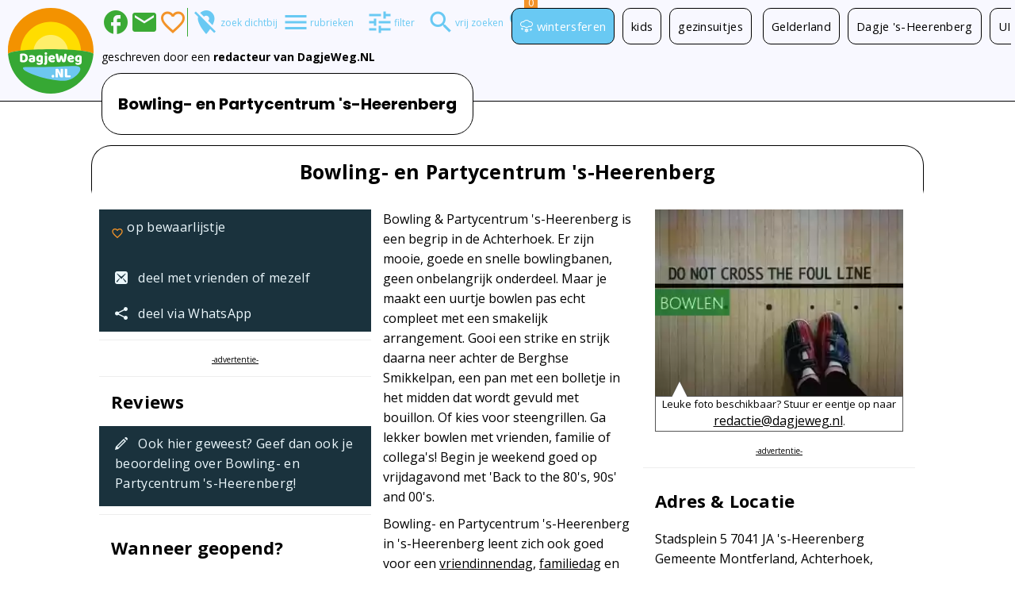

--- FILE ---
content_type: text/html; charset=UTF-8
request_url: https://www.dagjeweg.nl/tip/10190/Bowling--en-Partycentrum-%2527s-Heerenberg
body_size: 8020
content:
<!DOCTYPE html><html lang="nl"><head> <title>Bowlen 's-Heerenberg Bowling- en Partycentrum 's-Heerenberg, Gelderland | DagjeWeg.NL</title><meta property="og:title" content="Bowlen 's-Heerenberg Bowling- en Partycentrum 's-Heerenberg, Gelderland">   <meta http-equiv="Content-type" content="text/html; charset=utf-8"><meta http-equiv="expires" content="Wed, 21 Jan 2026 21:32:41 GMT"><meta name="description" property="og:description" content="Bowlingcentrum 's-Heerenberg is een begrip in de Achterhoek. Gooi eerst een strike en strijk daarna neer achter de Berghse Smikkelpan."><meta name="viewport" content="width=device-width, initial-scale=1.0, user-scalable=yes"><meta name="robots" content="noodp"><link rel="preconnect" href="https://server6.dagjeweg.nl/">
<link rel="preconnect" href="https://fonts.googleapis.com/">
<link rel="preconnect" href="https://www.googletagmanager.com/">

<link rel="preconnect" href="https://code.jquery.com/" crossorigin>
<link rel="preconnect" href="https://fonts.gstatic.com/" crossorigin>


<link rel="dns-prefetch" href="https://server6.dagjeweg.nl/">
<link rel="dns-prefetch" href="https://fonts.googleapis.com/">
<link rel="dns-prefetch" href="https://code.jquery.com/">
<link rel="dns-prefetch" href="https://www.googletagmanager.com/">

<link rel="dns-prefetch" href="https://www.google-analytics.com/">




<link rel="preload" as="script" href="https://code.jquery.com/jquery-3.6.1.min.js" integrity="sha256-o88AwQnZB+VDvE9tvIXrMQaPlFFSUTR+nldQm1LuPXQ=" crossorigin="anonymous">


<link rel="preload" href="https://www.dagjeweg.nl/css/251125d.css" as="style">
<link rel="preload" href="https://www.dagjeweg.nl/css/mq251017c.css" as="style">
<link rel="preload" href="https://www.dagjeweg.nl/css/250718-metro-bootstrap.css" as="style">
<link rel="preload" href="/css/iconFont.min.css" as="style">
<link rel="preload" href="/css/dwicons/styles.min.css" as="style">
<link rel="preload" href="https://fonts.googleapis.com/css2?family=Open+Sans:wght@300;400;600;700;800&family=Poppins:wght@700&display=swap" as="style">
<link rel="preload" href="https://fonts.googleapis.com/icon?family=Material+Icons&display=swap" as="style">

<link rel="preload" href="/javascript/dw250815d.js" as="script">

<link rel="preload" href="/fonts/iconFont.woff" as="font" type="font/woff" crossorigin="anonymous">
<link rel="preload" href="/css/dwicons/fonts/dagjeweg.woff" as="font" type="font/woff" crossorigin="anonymous">
<link rel="preload" href="/fonts/metroSysIcons.woff" as="font" type="font/woff" crossorigin="anonymous">


 <link rel="canonical" href="https://www.dagjeweg.nl/tip/10190/Bowling--en-Partycentrum-%27s-Heerenberg"><link rel="stylesheet" href="https://www.dagjeweg.nl/css/250718-metro-bootstrap.css"><link href="https://fonts.googleapis.com/css2?family=Open+Sans:wght@300;400;600;700;800&family=Poppins:wght@700&display=swap" rel="stylesheet"><link href="https://fonts.googleapis.com/icon?family=Material+Icons&display=swap" rel="stylesheet"><link rel="stylesheet" href="https://www.dagjeweg.nl/css/251125d.css"><link rel="stylesheet" href="https://www.dagjeweg.nl/css/mq251017c.css"><script defer src="https://code.jquery.com/jquery-3.6.1.min.js" integrity="sha256-o88AwQnZB+VDvE9tvIXrMQaPlFFSUTR+nldQm1LuPXQ=" crossorigin="anonymous"></script><script defer src="https://cdn.jsdelivr.net/npm/js-cookie@3.0.1/dist/js.cookie.min.js" integrity="sha256-0H3Nuz3aug3afVbUlsu12Puxva3CP4EhJtPExqs54Vg=" crossorigin="anonymous"></script><script defer src="https://code.jquery.com/ui/1.13.2/jquery-ui.min.js" integrity="sha256-lSjKY0/srUM9BE3dPm+c4fBo1dky2v27Gdjm2uoZaL0=" crossorigin="anonymous"></script><script defer src="/javascript/metro.min.cust.js"></script><link rel="icon" type="image/png" sizes="16x16" href="https://www.dagjeweg.nl/logo-dagjeweg-16x16.webp"><link rel="icon" type="image/png" sizes="32x32" href="https://www.dagjeweg.nl/logo-dagjeweg-32x32.webp"><link rel="icon" type="image/png" sizes="54x54" href="https://www.dagjeweg.nl/logo-dagjeweg-54x54.webp"><link rel="icon" type="image/png" sizes="57x57" href="https://www.dagjeweg.nl/logo-dagjeweg-57x57.webp"><link rel="icon" type="image/png" sizes="70x70" href="https://www.dagjeweg.nl/logo-dagjeweg-70x70.webp"><link rel="icon" type="image/png" sizes="72x72" href="https://www.dagjeweg.nl/logo-dagjeweg-72x72.webp"><link rel="icon" type="image/png" sizes="96x96" href="https://www.dagjeweg.nl/logo-dagjeweg-96x96.webp"><link rel="icon" type="image/png" sizes="108x108" href="https://www.dagjeweg.nl/logo-dagjeweg-108x108.webp"><link rel="icon" type="image/png" sizes="114x114" href="https://www.dagjeweg.nl/logo-dagjeweg-114x114.webp"><link rel="icon" type="image/png" sizes="152x152" href="https://www.dagjeweg.nl/logo-dagjeweg-152x152.webp"><link rel="icon" type="image/png" sizes="167x167" href="https://www.dagjeweg.nl/logo-dagjeweg-167x167.webp"><link rel="icon" type="image/png" sizes="180x180" href="https://www.dagjeweg.nl/logo-dagjeweg-180x180.webp"><link rel="icon" type="image/png" sizes="270x270" href="https://www.dagjeweg.nl/logo-dagjeweg-270x270.webp"><link rel="icon" type="image/png" sizes="310x150" href="https://www.dagjeweg.nl/logo-dagjeweg-310x150.webp"><link rel="icon" type="image/png" sizes="310x310" href="https://www.dagjeweg.nl/logo-dagjeweg-310x310.webp"><link rel="apple-touch-icon" href="https://www.dagjeweg.nl/Icon.png"><link rel="apple-touch-icon" sizes="72x72" href="https://www.dagjeweg.nl/logo-dagjeweg-72x72.webp"><link rel="apple-touch-icon" sizes="114x114" href="https://www.dagjeweg.nl/logo-dagjeweg-114x114.webp"><link rel="apple-touch-icon" sizes="152x152" href="https://www.dagjeweg.nl/logo-dagjeweg-152x152.webp"><link rel="apple-touch-icon" sizes="167x167" href="https://www.dagjeweg.nl/logo-dagjeweg-167x167.webp"><link rel="apple-touch-icon" sizes="180x180" href="https://www.dagjeweg.nl/logo-dagjeweg-180x180.webp"><meta property="og:type" content="activity"><meta property="og:url" content="https://www.dagjeweg.nl/tip/10190/Bowling--en-Partycentrum-%27s-Heerenberg"><meta property="og:site_name" content="DagjeWeg.NL"><meta property="og:image" content="/img/afb/f/6/6/r0-6f-300-225-bowlen.jpeg"><meta property="og:latitude" content="51.8747977"><meta property="og:longitude" content="6.2452873"><link rel="stylesheet" href="/css/dwicons/styles.min.css"><link rel="stylesheet" href="/css/iconFont.min.css"><link rel="preload" href="//ajax.googleapis.com/ajax/libs/jqueryui/1.13.2/themes/smoothness/jquery-ui.css" as="style" onload="this.onload=null;this.rel='stylesheet'"><script defer src="/javascript/dw250815d.js"></script><script defer src="/javascript/tipcomment3.js"></script></head><body class="metro" title="Bowlen 's-Heerenberg Bowling- en Partycentrum 's-Heerenberg, Gelderland - DagjeWeg.NL"> <div itemscope itemtype="https://schema.org/LocalBusiness/BowlingAlley" class="dwContainer">  <meta itemprop="name" content="Bowling- en Partycentrum 's-Heerenberg"><meta itemprop="description" content="Bowlingcentrum 's-Heerenberg is een begrip in de Achterhoek. Gooi eerst een strike en strijk daarna neer achter de Berghse Smikkelpan."> <link itemprop="mainEntityOfPage" href="https://www.dagjeweg.nl/tip/10190/Bowling--en-Partycentrum-%27s-Heerenberg"><main id="dagje-weg-content" class="contentTipMaxWidth"><header id="ptXL1" class="pageTitle google-anno-skip">  <div id="author">geschreven door een <span itemprop="author" itemscope itemtype="https://schema.org/Person"><span itemprop="name">redacteur van DagjeWeg.NL</span></div> <div id="publisher" itemprop="publisher" itemscope itemtype="https://schema.org/Organization"><meta itemprop="name" content="DagjeWeg.NL" <meta itemprop="name" content="DagjeWeg.NL"><meta itemprop="url" content="https://www.dagjeweg.nl" /><div itemprop="logo" itemscope itemtype="https://schema.org/ImageObject"><meta itemprop="url" content="https://www.dagjeweg.nl/logo-dagje-weg-nl.svg" /></div></div><h1>Bowling- en Partycentrum 's-Heerenberg</h1>
   </header>
    
 <h2 class="subheader header-uitstapje">Bowling- en Partycentrum 's-Heerenberg</h2><div data-device="desktop" class="uitstapje-content artikel" title="Bowling- en Partycentrum 's-Heerenberg"> <div class="uitstapje kolom"> <nav class="uitstapje sidebar bg-white"><ul> <li><a id="id10190iconLoveIt" class="loveit" data-id='10190' data-promo='Gratis' data-titel='Bowling- en Partycentrum 's-Heerenberg' data-soort="activiteit" data-channel="Tipdetail Favorieten" data-doel="Favorieten" aria-label="Favorieten"><span class="material-icons">favorite_border</span> op bewaarlijstje</a></li><li><a onclick="regExtClick(this);" data-id='10190' data-promo='Gratis' data-titel='Bowling- en Partycentrum 's-Heerenberg' data-doel="Email vrienden" data-channel="Tipdetail VriendenDelen" aria-label="Tip een vriend" href="https://www.dagjeweg.nl/aanbevelen/10190/Bowling--en-Partycentrum-%27s-Heerenberg"><i class="icon-mail-2"></i>deel met vrienden of mezelf</a></li><li><a onclick="regExtClick(this);" data-id='10190' data-promo='Gratis' data-titel='Bowling- en Partycentrum 's-Heerenberg' data-channel="Tipdetail WhatsApp" data-doel="WhatsApp" target="_blank" rel="noopener" href="https://www.dagjeweg.nl/tools/regKlik?url=whatsapp%3A%2F%2Fsend%3Ftext%3Dhttps%253A%252F%252Fwww.dagjeweg.nl%252Ftip%252F10190%252FBowling--en-Partycentrum-%252527s-Heerenberg&medium=pagina&content=uitstapje" aria-label="Deel via WhatsApp"><i class="icon-share-2"></i>deel via WhatsApp</a></li>    </ul></nav>
  <a name="opening"></a><hr> 
 <p class="smaller text-center no-margin"><a href="https://adverteren.dagjeweg.nl/">-advertentie-</a></p>  <hr><section class="sidebar"><ul>
<li class="title bg-white">
 <header>
 <h3 class="ntm">Reviews</h3>
 </header>
</li>
<li>
 <a href="https://www.dagjeweg.nl/ervaringen/10190"><i class="icon-pencil"></i>Ook hier geweest? Geef dan ook je beoordeling over Bowling- en Partycentrum 's-Heerenberg!</a>
</li>
</ul>
</section><hr><section class="sidebar bg-white"><ul><li class="title bg-white"><header><h3>Wanneer geopend?</h3></header></li></ul><div class="padding5"><p class="padding5">Gedurende het jaar te bezoeken (let op de openingsdagen).</p><p class="padding5">Van  15:00 uur tot  23:00 uur.</p><h4><!-- weekDays: AlwaysOpen periode: Het hele jaar open -->Elke dag geopend.</h4><h4>Let op:</h4><p class="padding5">Genoemde tijd is voor woensdag en donderdag. Maandag en dinsdag geopend vanaf 18:00 uur en zondag vanaf 13:00 uur. Vrijdag geopend tot 00:00 uur en zaterdag geopend van 14:00 uur tot 00:30 uur. Tijdens schoolvakantie kunnen de openingstijden afwijken.</p>  <p class='margin5 nrm nlm'><a class='large bg-yellow fg-black button' onclick='regExtClick(this);' data-doel='Website' data-channel='Tipdetail' data-id='10190' data-promo='Gratis' data-titel='Bowling- en Partycentrum 's-Heerenberg'   target=_blank href='https://www.dagjeweg.nl/tools/regKlik?url=https%3A%2F%2Fwww.bowling-sheerenberg.nl%2Fopeningstijden.html&medium=pagina&content=uitstapje&referer=https%3A%2F%2Fwww.dagjeweg.nl%2Ftip%2F10190%2FBowling--en-Partycentrum-%2527s-Heerenberg'><i class='icon-arrow-right-3 on-left'></i>&nbsp;Meer over openingstijden</a></p><p class="padding5"></p><div><h4>Disclaimer</h4><p>De gegevens zijn het laatst gecontroleerd op 18 september 2024. Deze informatie is vrijblijvend en onder voorbehoud van wijzigingen. Voor u op pad gaat: controleer openingstijden bij de aanbieder.  <a aria-title="Bezoek de website van de aanbieder"  data-channel="Tipdetail" data-id="10190" data-promo="Gratis" data-titel="Bowling- en Partycentrum 's-Heerenberg" data-doel="Website" onclick="regExtClick(this);"  target="_blank" href="https://www.dagjeweg.nl/tools/regKlik?url=https%3A%2F%2Fwww.bowling-sheerenberg.nl%2Fopeningstijden.html&medium=pagina&content=uitstapje&referer=https%3A%2F%2Fwww.dagjeweg.nl%2Ftip%2F10190%2FBowling--en-Partycentrum-%2527s-Heerenberg"><i class="icon-arrow-right-3" style="text-decoration:none;"></i>Check openingstijden &raquo;</a>
</p></div><br><a class="button" href="https://www.dagjeweg.nl/correctie/10190/Bowling--en-Partycentrum-%27s-Heerenberg"><i class="icon-umbrella"></i> Foutje? Tip DagjeWeg.NL</a></p><div><h4>Speciale dagen</h4><div class="padding5 bg-green">Goede Vrijdag geopend</div><div class="padding5 bg-green">eerste paasdag geopend</div><div class="padding5 bg-green">tweede paasdag geopend</div><div class="padding5 bg-green">Koningsdag geopend</div><div class="padding5 bg-green">bevrijdingsdag geopend</div><div class="padding5 bg-green">Hemelvaartsdag geopend</div><div class="padding5 bg-green">eerste pinksterdag geopend</div><div class="padding5 bg-green">tweede pinksterdag geopend</div><div class="padding5 bg-green">eerste kerstdag geopend</div><div class="padding5 bg-green">tweede kerstdag geopend</div><div class="padding5 bg-red">oudjaarsdag gesloten</div><div class="padding5 bg-red">nieuwjaarsdag gesloten</div></div></div><div class="padding5"> <div class="padding20 nlp nrp ntp"><h3>Toegankelijkheid</h3><p>Ook toegankelijk voor mensen met een (lichamelijke) beperking? Onbekend.</p>  </div></div>
</section> </div> <div class="uitstapje kolom">    <article class="redactietekst">  	            <p>Bowling & Partycentrum 's-Heerenberg is een begrip in de Achterhoek. Er zijn mooie, goede en snelle bowlingbanen, geen onbelangrijk onderdeel. Maar je maakt een uurtje bowlen pas echt compleet met een smakelijk arrangement. Gooi een strike en strijk daarna neer achter de Berghse Smikkelpan, een pan met een bolletje in het midden dat wordt gevuld met bouillon. Of kies voor steengrillen. Ga lekker bowlen met vrienden, familie of collega's! Begin je weekend goed op vrijdagavond met 'Back to the 80's, 90s' and 00's.</p>               <p>Bowling- en Partycentrum 's-Heerenberg in 's-Heerenberg leent zich ook goed voor een&nbsp;<a href="/vriendinnendag">vriendinnendag</a>, <a href="/familiedag">familiedag</a> en <a href="/kinderfeestje">kinderfeestje</a> (vanaf &euro;&nbsp;7,75 p.p.). Deze activiteit is geschikt voor&nbsp;het hele gezin, kinderen, volwassenen en ouderen.</p>   <p class='margin5 nrm nlm'><a class='large bg-yellow fg-black button' onclick='regExtClick(this);' data-doel='Website' data-channel='Tipdetail' data-id='10190' data-promo='Gratis' data-titel='Bowling- en Partycentrum 's-Heerenberg'   target=_blank href='https://www.dagjeweg.nl/tools/regKlik?url=https%3A%2F%2Fwww.bowling-sheerenberg.nl%2F&medium=pagina&content=uitstapje&referer=https%3A%2F%2Fwww.dagjeweg.nl%2Ftip%2F10190%2FBowling--en-Partycentrum-%2527s-Heerenberg'><i class='icon-arrow-right-3 on-left'></i>&nbsp;Bezoek www.bowling-sheerenberg.nl</a></p>   </article>           <aside class="ideetje clearfix padding5 nlp nrp nbp"> 
 <!--0-->
<p class="smaller text-center no-margin"><a href="https://adverteren.dagjeweg.nl/">-advertentie-</a></p><div class="clear"></div></aside>         <section class="uitstapje sidebar bg-white"><hr><ul><li class="title bg-white"><h3>Prijzen &amp; Tickets</h3></li></ul><div class="padding15"><p>Prijsinformatie is indicatief en per persoon.</p><p> &euro;&nbsp;26,00 p.p.</p><p class="padding5 nlp nrp nbp">Let op: prijzen zijn altijd 'prijzen vanaf', vrijblijvend en onder voorbehoud.</p><div class="padding20 nlp nrp"><p>Genoemde prijs geldt per uur per baan van maandag tot en met vrijdag voor 18:00 uur. Na 18:00 uur, in het weekend en op feestdagen gelden andere tarieven. Check hiervoor de website.</p><p>Kinderfeestje: arrangementen vanaf &euro;&nbsp;7,75 per persoon.</p><p></p><p class='margin5 nrm nlm'><a class='large bg-yellow fg-black button' onclick='regExtClick(this);' data-doel='Website' data-channel='Tipdetail' data-id='10190' data-promo='Gratis' data-titel='Bowling- en Partycentrum 's-Heerenberg'   target=_blank href='https://www.dagjeweg.nl/tools/regKlik?url=https%3A%2F%2Fwww.bowling-sheerenberg.nl%2Ftarieven_baanhuur.html&medium=pagina&content=uitstapje&referer=https%3A%2F%2Fwww.dagjeweg.nl%2Ftip%2F10190%2FBowling--en-Partycentrum-%2527s-Heerenberg'><i class='icon-arrow-right-3 on-left'></i>&nbsp;Meer over entreeprijzen</a></p></div></div>
</section>   </div> <div class="uitstapje kolom">                                                             <!-- aantal:0 --><figure class="uitstapje"><div class="figure"><picture><source srcset="/img/afb/f/6/6/r0-6f-300-225-bowlen.webp 300w,/img/afb/6/2/8/r0-5b-450-338-bowlen.webp 450w,/img/afb/5/6/f/r0-ff-600-450-bowlen.webp 600w,/img/afb/6/6/5/r0-f7-900-675-bowlen.webp 900w,/img/afb/9/7/6/r0-88-1200-900-bowlen.webp 1200w,/img/afb/0/8/3/r0-99-1555-800-bowlen.webp 1555w,/img/afb/9/0/1/r0-31-1800-1350-bowlen.webp 1800w,/img/afb/f/9/d/r0-74-2333-1200-bowlen.webp 2333w,/img/afb/b/2/8/r0-03-2400-1800-bowlen.webp 2400w,/img/afb/e/1/2/r0-ce-3110-1600-bowlen.webp 3110w" sizes="300px" type="image/webp"><source srcset="/img/afb/f/6/6/r0-6f-300-225-bowlen.jpeg 300w,/img/afb/6/2/8/r0-5b-450-338-bowlen.jpeg 450w,/img/afb/5/6/f/r0-ff-600-450-bowlen.jpeg 600w,/img/afb/6/6/5/r0-f7-900-675-bowlen.jpeg 900w,/img/afb/9/7/6/r0-88-1200-900-bowlen.jpeg 1200w,/img/afb/0/8/3/r0-99-1555-800-bowlen.jpeg 1555w,/img/afb/9/0/1/r0-31-1800-1350-bowlen.jpeg 1800w,/img/afb/f/9/d/r0-74-2333-1200-bowlen.jpeg 2333w,/img/afb/b/2/8/r0-03-2400-1800-bowlen.jpeg 2400w,/img/afb/e/1/2/r0-ce-3110-1600-bowlen.jpeg 3110w" sizes="300px" type="image/jpeg"><img class="listImage" loading="lazy" src="https://www.dagjeweg.nl/img/afb/f/6/6/r0-6f-300-225-bowlen.webp" width="300" height="225" itemprop="image" title="Bowling- en Partycentrum 's-Heerenberg" alt="Bowling- en Partycentrum 's-Heerenberg"></picture><div class="balloon bottom padding5 small nbm">Leuke foto beschikbaar? Stuur er eentje op naar <a href="mailto:redactie@dagjeweg.nl" title="Let op: alleen foto's vrij van auteursrechten!">redactie@dagjeweg.nl</a>.</div></div></figure><aside class="uitstapje text-center padding10 nlp nrp nbp"> 
 <!--1-->
<p class="smaller text-center no-margin"><a href="https://adverteren.dagjeweg.nl/">-advertentie-</a></p></aside> <a name="adres"></a><aside class="uitstapje sidebar bg-white"><hr><ul><li class="title bg-white"><h3>Adres &amp; Locatie</h3></li></ul><div class="padding15"><meta itemprop="name" content="Bowling- en Partycentrum 's-Heerenberg"> <div itemprop="address" itemscope itemtype="https://schema.org/PostalAddress"><meta itemprop="postalCode" content="7041 JA"><meta itemprop="addressLocality" content="'s-Heerenberg Montferland"><meta itemprop="addressRegion" content="Gelderland"><meta itemprop="streetAddress" content="Stadsplein 5"> Stadsplein 5 7041 JA 's-Heerenberg<br>Gemeente Montferland, Achterhoek, Gelderland</div> <p class="margin15 nlm nrm nbm" title="Weertype">Bowling- en Partycentrum 's-Heerenberg is overdekt.</p> <br><span itemprop="geo" itemscope itemtype="https://schema.org/GeoCoordinates" title="51.8747977"><meta itemprop="latitude" id="lat" content="51.8747977" /><meta itemprop="longitude" id="lng" content="6.2452873" />Breedtegraad/lengtegraad:<br>51.8747977,6.2452873</span></div><ul> <li><a title="Wat te doen in de omgeving van Bowling- en Partycentrum 's-Heerenberg?" href="https://www.dagjeweg.nl/omgeving/10190/Bowling--en-Partycentrum-%27s-Heerenberg"><i class="icon-earth"></i>andere activiteiten in de buurt</li>  
 <!--2-->
<p class="smaller text-center no-margin"><a href="https://adverteren.dagjeweg.nl/">-advertentie-</a></p> <li><a aria-title="Routeplanner" onclick="regExtClick(this);" data-titel="Routeplanner 10190 Bowling- en Partycentrum 's-Heerenberg" target="_blank" rel="noopener" href="https://www.dagjeweg.nl/tools/regKlik?url=https%3A%2F%2Fmaps.google.com%2Fmaps%3Fz%3D12%26t%3Dm%26daddr%3D51.8747977%2B6.2452873&medium=pagina&content=uitstapje"  data-channel="Tipdetail Routeplanner" data-id="10190" data-promo="Gratis" data-titel="Bowling- en Partycentrum 's-Heerenberg" data-doel="Website" onclick="regExtClick(this);"><i class="icon-cars"></i> routeplanner</a></li><li><a class="no-margin no-padding" onclick="regExtClick(this);" target="_blank" rel="noopener" href="https://www.dagjeweg.nl/tools/regKlik?url=https%3A%2F%2Fmaps.google.com%2Fmaps%3Fz%3D12%26t%3Dm%26daddr%3D51.8747977%2B6.2452873&medium=pagina&content=uitstapje"  data-channel="Tipdetail Routeplanner" data-id="10190" data-promo="Gratis" data-titel="Bowling- en Partycentrum 's-Heerenberg" data-doel="Website" onclick="regExtClick(this);"><img loading="lazy" src="https://www.dagjeweg.nl/img/afb/a/a/d/r0-4a-400-400-gmap-dagjeweg-10190000010.png" data-titel="Routeplanner 10190 Bowling- en Partycentrum 's-Heerenberg" title="Waar ligt Bowling- en Partycentrum 's-Heerenberg?"></a></li></ul>
</aside> <nav class="sidebar bg-white"><hr><ul><li class="title bg-white"><h3>Contact</h3></li> <li><a aria-title="Bezoek de website van de aanbieder"  data-channel="Tipdetail" data-id="10190" data-promo="Gratis" data-titel="Bowling- en Partycentrum 's-Heerenberg" data-doel="Website" onclick="regExtClick(this);"  target="_blank" href="https://www.dagjeweg.nl/tools/regKlik?url=https%3A%2F%2Fwww.bowling-sheerenberg.nl%2F&medium=pagina&content=uitstapje&referer=https%3A%2F%2Fwww.dagjeweg.nl%2Ftip%2F10190%2FBowling--en-Partycentrum-%2527s-Heerenberg"><i class="icon-arrow-right-3" style="text-decoration:none;"></i>bezoek www.bowling-sheerenberg.nl &raquo;</a>
</li><li><a onclick="regExtClick(this);" data-channel="Tipdetail VriendenDelen" data-doel="Email vrienden" data-id="10190" data-promo="Gratis" data-titel="Bowling- en Partycentrum 's-Heerenberg" aria-label="Tip een vriend" href="https://www.dagjeweg.nl/aanbevelen/10190/Bowling--en-Partycentrum-%27s-Heerenberg"><i class="icon-mail-2"></i>deel met vrienden of mezelf</a></li><li><a onclick="regExtClick(this);" data-conversie="conversie" data-channel="Tipdetail Telefoon" data-id="10190" data-doel="Telefoon" data-promo="Gratis" data-titel="Bowling- en Partycentrum 's-Heerenberg" id="showtel" href="javascript:;" aria-label="Telefoonnummer: +31 (0)314 66 26 42" data-telephone="+31 (0)314 66 26 42"><i class="icon-phone"></i>telefoonnummer</a></li></ul>
</nav></div><div class="clear"></div>

</div>
</main><!--dagje-weg-content--><nav id="menuLayer" title="Dagje uit rubrieken" aria-hidden="true">
 <header id="header-rubrieken-close" data-doel="Menu" data-device="desktop" data-channel="" data-titel="Sluit Dagje uit rubrieken" class="material-icons">
    <h2 class="header">Dagje uit Rubrieken</h2>
 </header>
 <div>

 <nav class="related_content" data-role="listview"><a class="button bg-transparent" href="/outdoor" title="Buitenactiviteiten "><i class="icon-sun"></i> <span class="name">outdoor</span></a><a class="button bg-transparent" href="/indoor" title="Binnenactiviteiten "><i class="icon-rainy-2"></i> <span class="name">indoor</span></a><div class="clear"></div></nav>
 </div>

</nav>
 <div id="eouZoeken" class="navigation-bar-content"><a data-doel="Logo naar homepage" href="https://www.dagjeweg.nl/" onclick="regIntClick(this);" title="Dagje weg in Nederland"><picture><img width="63" height="63" src="https://www.dagjeweg.nl/logo-dagje-weg-nl.svg" alt="DagjeWeg.NL"></picture></a><div>     <div id="eouZoekenLayer"><form data-doel="Zoekformulier zoeken" onsubmit="regIntClick(this);return true;" id="dagjeuitzoeken" action="https://www.dagjeweg.nl/zoeken" method="get"><div class="input-control text"><input title="Voor wie, wanneer, waarheen, wat? Kinderen, 10 augustus of Veluwe. Je vindt altijd wat!" type="text" id="dq" name="dq" class="invoer" spellcheck="true" value="" placeholder=""><button id="dqWis" class="btn-clear fg-gray" title="Wis"></button><button class="btn-search fg-gray" title="Zoek"></button></div></form></div>    <div class="zFilter" id="filterVisual">     <input type=hidden name=herkomst value="https://www.dagjeweg.nl/tip/10190/Bowling--en-Partycentrum-%27s-Heerenberg">	    <a class="bp-icon" aria-label="Todo lijstje" href="https://www.dagjeweg.nl/verlanglijstje" id="love-it-cnt" data-doel="Icon Shortlist Te Bezoeken Uitstapjes" title="Bekijk je favoriete uitstapjes"><div class="material-icons" id="icon-favorite-ms" title="Bekijk je favoriete uitjes en idee&euml;n">favorite_border<span class="love-it-cnt">0</span></div></a>   <a class="bp-icon" id="a-search-ms" data-doel="Icon Zoeken" title="Zoek dagje uit" href="/zoeken"><span class="material-icons bp-icon" id="icon-search-ms" data-icon-on="search" data-icon-off="search_off">search<span class="wideText">vrij zoeken</span></span></a>    <span data-doel="Icon Filter" data-titel="Zoekfilter In-/Uitklappen" class="material-icons bp-icon" id="filterOnOff" title="Zoekfilter">tune<span class="wideText">filter</span></span>    <span data-doel="Menu" data-titel="Dagje uit rubrieken" class="material-icons bp-icon" id="icon-rubrieken-ms" title="Dagje uit rubrieken">menu<span class="wideText">rubrieken</span></span>   <a class="bp-icon" id="gpsStatusRef" data-gps-status="devicelocation" data-doel="Icon GPS"   href="https://www.dagjeweg.nl/dagje-uit-in-de-buurt?lat=51.8747977&lon=6.2452873">	 <span data-doel="Icon GPS" data-device="desktop" data-channel="" data-titel="GPS" class="material-icons" id="gpsStatus" title="GPS Kies nog eens voor opties of voor verversing van zoekresultaten als je locatie is veranderd.">location_off<span class="wideText">zoek dichtbij</span></span></a>    	 <a id="id10190iconLoveIt" class="loveit" data-id='10190' data-titel='Bowling- en Partycentrum 's-Heerenberg' data-soort='activiteit' data-channel="Favorieten" data-doel="Favorieten" aria-label="Favorieten"><span class="material-icons">favorite_border</span></a><a onclick="regExtClick(this);" class="mailto" target="_blank" rel="noopener" data-id='10190' data-titel='Bowling- en Partycentrum 's-Heerenberg' data-soort='activiteit' title="E-mail deze pagina" data-doel="Artikel Email" data-conversie="conversie" href="mailto:?subject=Gevonden+op+DagjeWeg.NL:+&body=https%3A%2F%2Fwww.dagjeweg.nl%2Ftip%2F10190%2FBowling--en-Partycentrum-%2527s-Heerenberg" aria-label="Deel dit artikel via E-mail"><span class="material-icons">mail</span></a><a onclick="regExtClick(this);" class="facebook" target="_blank" rel="noopener" data-id='10190' data-titel='Bowling- en Partycentrum 's-Heerenberg' data-soort='activiteit' title="Deel op Facebook" data-doel="Artikel Facebook" data-conversie="conversie" href="https://www.facebook.com/sharer/sharer.php?u=https%3A%2F%2Fwww.dagjeweg.nl%2Ftip%2F10190%2FBowling--en-Partycentrum-%2527s-Heerenberg" aria-label="Deel via Facebook"><span class="material-icons">facebook</span></a></div>  <nav id="bp"><ul><li class="bg-blue fg-white"><a class="fg-white" title="Wintersferen" href="https://www.dagjeweg.nl/wintersferen"><i class="icon-snowy-3 bg-blue fg-white"></i> wintersferen </a></li><li><a href="/kinderen" title="Uit met kinderen">kids</a></li><li><a href="/gezin" title="Dagje uit met het gezin">gezinsuitjes</a></li> <li><a href="https://www.dagjeweg.nl/gelderland" title="Wat te doen in Gelderland (provincie)?">Gelderland</a></li><li><a href="https://www.dagjeweg.nl/dagjeuit/%27s-heerenberg" title="Dagje uit 's-Heerenberg">Dagje 's-Heerenberg</a></li><li><a href="https://www.dagjeweg.nl/kalender/%27s-heerenberg" title="UITagenda 's-Heerenberg Activiteiten">UITagenda 's-Heerenberg</a></li>      </ul></nav>
  </div></div>
 <!--footeraside--><aside class="extra-content padding10 nbp ntp"> 
 </aside><hr><section class="fatfooter"><aside class="sidebar"><div class="margin10 nbm nrm nlm"> 
 <!--0-->
</div></aside><nav class="sidebar"><ul class="sidebar" id="duwattedoen">
 <li class="title">
  <header class="radius5 padding5">
   <h2 class="subheader fg-white text-center">Te doen</h2>
  </header>
 </li>

 <li>
  <a href="/ervaringen">Geef je beoordeling over je uitstapje</a>
 </li>

 <li><a title="Activiteiten bekijken" href="/kalender/">UITagenda</a></li>

 <li><a title="Arrangementen bekijken" href="/arrangementen/">arrangementen</a></li>



  <li><a class="list" rel="nofollow" title="Boek hotel in 's-Heerenberg" href="https://www.booking.com/searchresults.html?label=%27s-Heerenberg&aid=1272909&si=ci&ss=%27s-Heerenberg">boek hotel 's-Heerenberg</a></li>
 
 
     <li><a title="Wintersferen!" href="/wintersferen">winterse sferen!</a></li>
 








  </ul>

<p class="text-center margin15">
 <a class="radius5 button large tip-aanbieding" href="/prijsvragen">win vrijkaartjes</a>
</p>
</nav>  <nav class="sidebar"><ul class="sidebar" id="dusoortgelijk"><li class="title"><header class="radius5 padding5"><h2 class="subheader fg-white text-center">In de regio</h2></header></li><li><a href="/dagjeuit/'s-heerenberg" title="Wat te doen in 's-Heerenberg?">Wat te doen in 's-Heerenberg?</a></li><li><a href="https://www.dagjeweg.nl/achterhoek">Achterhoek</a></li><li><a href="/gelderland">Wat te doen in Gelderland (provincie)?</a></li> 	 <li><a href="/dagjeuit/'s-heerenberg/bowlen">Bowlen Stokkum (1)</a></li><li><a href="https://www.dagjeweg.nl/gelderland/bowlen">Bowlen Gelderland (provincie) (17)</a></li><li><a href="/dagjeuit/'s-heerenberg/groepsuitje">Groepsuitje Stokkum</a></li><li><a href="https://www.dagjeweg.nl/gelderland/groepsuitje">Groepsuitje Gelderland</a></li></ul></nav>
<div class="sidebar"><nav class="sidebar"><ul class="sidebar" id="dugerelateerd"><li class="title"><header class="radius5 padding5"><h2 class="subheader fg-white text-center">Gerelateerd</h2></header></li><li><a href="https://www.dagjeweg.nl/indoor">Binnenactiviteit</a></li><li><a href="/bowlen">Bowlen</a></li><li><a href="/recreatie">Recreatie</a></li><li><a href="/gezin">Gezin</li></a></ul></nav><nav class="sidebar"><ul class="sidebar" id="dubezoekers" title="Service, contact, privacy"><li class="title"><header class="radius5 padding5"><h2 class="subheader fg-white text-center">Privacy &amp; contact</h2></header></li><li><a title="Werf meer klanten" href="https://adverteren.dagjeweg.nl/">adverteren</a></li><li><a title="Service" href="/contact">contact</a></li><li>     <a title="TicketJames" href="https://backoffice.ticketjames.com/?ref=dwFoo"><img style="width:32px;height:32px;" loading="lazy" src="/afb/tj-favicon-32x32.png" width=32 height=32 alt="Logo TicketJames"> Verkoop je tickets met TicketJames</a></li><li><a title="Cookies" href="/cookies">cookies</a><a title="Privacy" href="/contact#privacy">privacy</a></li><li><a title="UITagenda: activiteit toevoegen" href="/kalender/additem">activiteit UITagenda toevoegen</a></li><li><a title="Arrangement toevoegen" href="/arrangementen/additem">arrangement toevoegen</a></li><li><a class="radius5 button large tip-aanbieding" title="Ontvang de leuke DagjeWeg.NL nieuwsbrief!" href="https://www.dagjeweg.nl/nieuwsbriefSubscribe">wekelijks leuke tips!</a></li></ul></nav></div><div class="clear"></div></section><div class="clear" style="height:140px;"></div>
</div><!--dwContainer-->  <nav id="filterLayer" title="Zoekfilter" aria-hidden="true"><header id="header-filter-close" data-doel="Zoekfilter" data-device="desktop" data-channel="" data-titel="Sluit zoekfilter" class="material-icons" title="Sluit zoekfilter"><h2 class="header" title="Sluit zoekfilter">Zoekfilter</h2></header>   <div class="zoekfilter" id="zoekfilter">   <header id="zfHeader" ><h2 class="item-title-secondary no-padding">Stel je filter in:</h2><div></div></header>	<div class="listview" data-role="listview">		 	 <div class="list-group collapsed"><a href="#" class="group-title">Budget</a><div class="group-content collapsed"><div class="list-content"><p>We willen ongeveer &euro; <input class="input-control text size1" data-role="input-control" type="text" id="maxbedrag" value="" maxlength="5" size="5">,- uitgeven. We gaan met <input class="input-control text size1" data-role="input-control" type="text" id="aantalvolw" value="" maxlength="3" size="3"> volwassenen en <input class="input-control text size1" data-role="input-control" type="text" id="aantalkind" value="" maxlength="3" size="3"> kinderen.<br><label><input type="checkbox" id="chRG" data-transform="input-control">We willen geen gratis activiteiten.</label></p></div></div>	 </div>	 	 <div class="list-group collapsed"><a href="#" class="group-title">Datum</a><div class="group-content collapsed"><div class="list-content"><p class="size12">We willen op deze datum een dagje uit:<br></p><hr><p><input type="text" id="kdatum" class="input-control text kdatum size2" value="" placeholder="Kies datum"><label><input type="checkbox" id="chKDE" data-transform="input-control">Alleen UITagenda-activiteiten die op deze datum beginnen.</label><label><input type="checkbox" id="chKDL" data-transform="input-control">Alleen UITagenda-activiteiten die bijna voorbij zijn.</label></p><div id="kd"></div></div></div>	 </div>	 	 <div class="list-group collapsed"><a href="#" class="group-title">Leeftijdsgroep</a><div class="group-content collapsed"><div class="list-content"><label><input type="checkbox" id="chLKL" data-transform="input-control">Kleuters</label><label><input type="checkbox" id="chLJO" data-transform="input-control">Jongeren</label><label><input type="checkbox" id="chLKI" data-transform="input-control">Kinderen</label><label><input type="checkbox" id="chLVO" data-transform="input-control">Volwassenen</label><label><input type="checkbox" id="chLGE" data-transform="input-control">Gezin</label></div></div>	 </div>	 	 	 </div>  </div><footer id="footerFilter"><div class="button-set" data-role="button-set"><button id="zfRefresh" class="large bold" data-doel="Zoekfilter Refresh" data-device="desktop" data-channel="" onclick="regIntClick(this);"><span class=material-icons>refresh</span> zoek met filter</button><button id="zfShowFilter" class="large bold" data-doel="Zoekfilter Toon Filter" data-device="desktop" data-channel="" onclick="regIntClick(this);" data-show="&lt;span class=material-icons&gt;tune&lt;/span&gt; toon filter" data-hide="&lt;span class=material-icons&gt;filter_list_off&lt;/span&gt; verberg filter"></button><button id="clearFilter" class="large bold" data-doel="Zoekfilter Wis" data-device="desktop" data-channel="" onclick="regIntClick(this);"><span class=material-icons>clear</span> wis zoekfilter</button></div></footer></nav>
 <span id="toggleFilter"></span> <span id=ldga4 data-ldga4=ok></span><span id=eventChannel data-channel=""></span><span id=eventDevice data-device="desktop"></span></body></html>